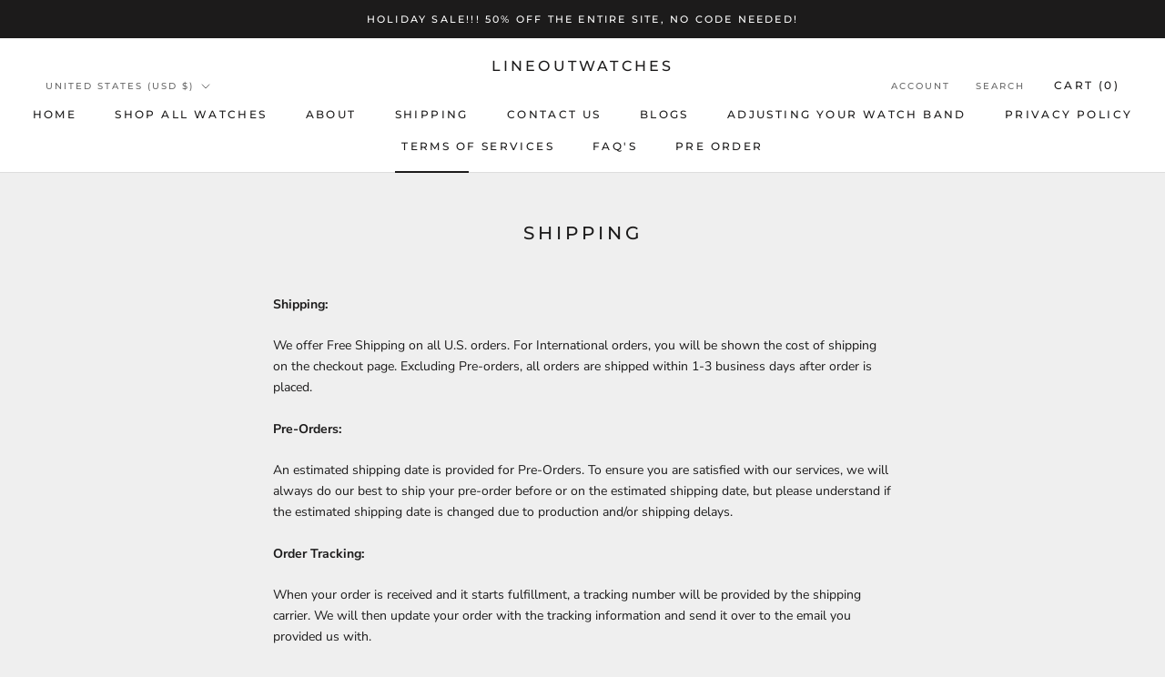

--- FILE ---
content_type: text/css
request_url: https://css.twik.io/6389c743d7f2c.css
body_size: -30
content:
.ProductList>DIV.Grid__Cell{color: transparent !important; opacity: 0 !important; visibility: hidden !important;}

--- FILE ---
content_type: text/javascript
request_url: https://lineoutwatches.com/cdn/shop/t/14/assets/custom.js?v=183944157590872491501641269311
body_size: -558
content:
//# sourceMappingURL=/cdn/shop/t/14/assets/custom.js.map?v=183944157590872491501641269311
